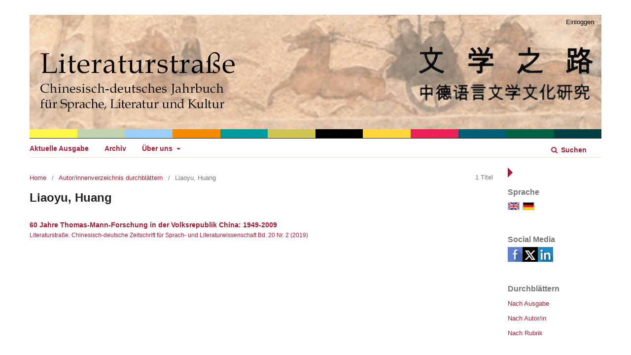

--- FILE ---
content_type: text/html; charset=utf-8
request_url: https://journals.ub.uni-heidelberg.de/index.php/litstr/browse/authorDetails?givenName=Huang&familyName=Liaoyu&authorName=Liaoyu%2C%20Huang
body_size: 3229
content:

	<!DOCTYPE html>
<html lang="de-DE" xml:lang="de-DE">
<head>
	<meta charset="utf-8">
	<meta name="viewport" content="width=device-width, initial-scale=1.0">
	<title>
		Nähere Angaben zu den Autor/innen
							| Literaturstraße. Chinesisch-deutsche Zeitschrift für Sprach- und Literaturwissenschaft
			</title>

	
<link rel="icon" href="https://journals.ub.uni-heidelberg.de/public/journals/182/favicon_de_DE.png">
<meta name="generator" content="Open Journal Systems 3.2.1.4">
	<link rel="stylesheet" href="https://journals.ub.uni-heidelberg.de/index.php/litstr/$$$call$$$/page/page/css?name=stylesheet" type="text/css" /><link rel="stylesheet" href="https://journals.ub.uni-heidelberg.de/lib/pkp/styles/fontawesome/fontawesome.css?v=3.2.1.4" type="text/css" /><link rel="stylesheet" href="https://journals.ub.uni-heidelberg.de/plugins/generic/browseHd/css/browseHd.css?v=3.2.1.4" type="text/css" /><link rel="stylesheet" href="https://journals.ub.uni-heidelberg.de/plugins/generic/hdStatistic/styles/main.css?v=3.2.1.4" type="text/css" /><link rel="stylesheet" href="https://statistik.ub.uni-heidelberg.de/oas-javascript-frontend/css/statistik.min.css?v=3.2.1.4" type="text/css" /><link rel="stylesheet" href="https://journals.ub.uni-heidelberg.de/plugins/generic/hdSearch/css/main.css?v=3.2.1.4" type="text/css" /><link rel="stylesheet" href="https://journals.ub.uni-heidelberg.de/plugins/generic/hdSearch/css/ojs.css?v=3.2.1.4" type="text/css" /><link rel="stylesheet" href="https://journals.ub.uni-heidelberg.de/plugins/generic/orcidProfile/css/orcidProfile.css?v=3.2.1.4" type="text/css" /><link rel="stylesheet" href="https://journals.ub.uni-heidelberg.de/public/journals/182/styleSheet.css?v=3.2.1.4" type="text/css" />
</head>
<body class="pkp_page_browse pkp_op_authorDetails has_site_logo pkp_language_de_DE page_size_small" dir="ltr">

	<div class="cmp_skip_to_content">
		<a href="#pkp_content_main">Zum Inhalt springen</a>
		<a href="#pkp_content_nav">Zur Hauptnavigation springen</a>
		<a href="#pkp_content_footer">Zur Fußzeile springen</a>
	</div>
	<div class="pkp_structure_page">

				<header class="pkp_structure_head" id="headerNavigationContainer" role="banner">
			<div class="pkp_head_wrapper">

				<div class="pkp_site_name_wrapper">
                                        <button class="pkp_site_nav_toggle">
                                                <span>Open Menu</span>
                                        </button>
																<div class="pkp_site_name">
					                                                													<a href="                                                                https://journals.ub.uni-heidelberg.de/index.php/litstr/index
                                                " class="is_img img_fullscreen">
								<img src="https://journals.ub.uni-heidelberg.de/public/journals/182/pageHeaderLogoImage_de_DE.jpg" alt="Literaturstraße. Chinesisch-deutsche Zeitschrift für Sprach- und Literaturwissenschaft " />
							</a>
                                                        <a href="                                                                https://journals.ub.uni-heidelberg.de/index.php/litstr/index
                                                " class="is_text text_fullscreen">
                                                                                                                                                                  Literaturstraße. Chinesisch-deutsche Zeitschrift für Sprach- und Literaturwissenschaft
                                                                                                                                  </a>
																	</div>
									</div>

				
                                

                                <nav class="pkp_site_nav_menu" aria-label="Website-Navigation">
                                        <a id="siteNav"></a>

                                        <div class="pkp_navigation_user_wrapper" id="navigationUserWrapper">
                                                	<ul id="navigationUser" class="pkp_navigation_user pkp_nav_list">
															<li class="profile">
				<a href="https://journals.ub.uni-heidelberg.de/index.php/litstr/login">
					Einloggen
				</a>
							</li>
										</ul>

                                        </div>

                                        <div class="pkp_navigation_primary_row">
                                                <div class="pkp_navigation_primary_wrapper">
                                                                                                                                                        	<ul id="navigationPrimary" class="pkp_navigation_primary pkp_nav_list">
								<li class="">
				<a href="https://journals.ub.uni-heidelberg.de/index.php/litstr/issue/current">
					Aktuelle Ausgabe
				</a>
							</li>
								<li class="">
				<a href="https://journals.ub.uni-heidelberg.de/index.php/litstr/issue/archive">
					Archiv
				</a>
							</li>
															<li class="">
				<a href="https://journals.ub.uni-heidelberg.de/index.php/litstr/about">
					Über uns
				</a>
									<ul>
																					<li class="">
									<a href="https://journals.ub.uni-heidelberg.de/index.php/litstr/about">
										Über die Zeitschrift
									</a>
								</li>
																												<li class="">
									<a href="https://journals.ub.uni-heidelberg.de/index.php/litstr/about/submissions">
										Einreichungen
									</a>
								</li>
																												<li class="">
									<a href="https://journals.ub.uni-heidelberg.de/index.php/litstr/about/editorialTeam">
										Redaktion
									</a>
								</li>
																												<li class="">
									<a href="https://journals.ub.uni-heidelberg.de/index.php/litstr/about/privacy">
										Erklärung zum Schutz persönlicher Daten
									</a>
								</li>
																												<li class="">
									<a href="https://journals.ub.uni-heidelberg.de/index.php/litstr/about/contact">
										Kontakt
									</a>
								</li>
																		</ul>
							</li>
			</ul>

                                

                                                                                                                    	<form class="hd_search" action="https://journals.ub.uni-heidelberg.de/index.php/litstr/search/results" method="post" role="search">
		<input type="hidden" name="csrfToken" value="1f3764d22e6df8f95120570e1c657e42">
		
			<input name="query" value="" type="text" aria-label="Suchanfrage">
		

		<button type="submit">
			Suchen
		</button>
		<div class="search_controls" aria-hidden="true">
			<a href="https://journals.ub.uni-heidelberg.de/index.php/litstr/search/results" class="headerSearchPrompt search_prompt" aria-hidden="true">
				Suchen
			</a>
			<a href="#" class="search_cancel headerSearchCancel" aria-hidden="true"></a>
			<span class="search_loading" aria-hidden="true"></span>
		</div>
	</form>
     

                                                                                                                                                                                			
	<form class="pkp_search pkp_search_desktop" action="https://journals.ub.uni-heidelberg.de/index.php/litstr/search/search" method="get" role="search" aria-label="Artikelsuche">
		<input type="hidden" name="csrfToken" value="1f3764d22e6df8f95120570e1c657e42">
				
			<input name="query" value="" type="text" aria-label="Suchanfrage">
		

		<button type="submit">
			Suchen
		</button>
		<div class="search_controls" aria-hidden="true">
			<a href="https://journals.ub.uni-heidelberg.de/index.php/litstr/search/search" class="headerSearchPrompt search_prompt" aria-hidden="true">
				Suchen
			</a>
			<a href="#" class="search_cancel headerSearchCancel" aria-hidden="true"></a>
			<span class="search_loading" aria-hidden="true"></span>
		</div>
	</form>
                                                                                                        </div>
                                        </div>
                                                                                                                                			
	<form class="pkp_search pkp_search_mobile" action="https://journals.ub.uni-heidelberg.de/index.php/litstr/search/search" method="get" role="search" aria-label="Artikelsuche">
		<input type="hidden" name="csrfToken" value="1f3764d22e6df8f95120570e1c657e42">
				
			<input name="query" value="" type="text" aria-label="Suchanfrage">
		

		<button type="submit">
			Suchen
		</button>
		<div class="search_controls" aria-hidden="true">
			<a href="https://journals.ub.uni-heidelberg.de/index.php/litstr/search/search" class="headerSearchPrompt search_prompt" aria-hidden="true">
				Suchen
			</a>
			<a href="#" class="search_cancel headerSearchCancel" aria-hidden="true"></a>
			<span class="search_loading" aria-hidden="true"></span>
		</div>
	</form>
                                        
                                        

                                </nav>
			</div><!-- .pkp_head_wrapper -->
		</header><!-- .pkp_structure_head -->

						<div class="pkp_structure_content has_sidebar">
                        <div id="content_slider" class="right"></div>
			<div id="pkp_content_main" class="pkp_structure_main left" role="main">
<nav class="cmp_breadcrumbs" role="navigation" aria-label="Sie sind hier:">
        <ol>
                <li>
                        <a href="https://journals.ub.uni-heidelberg.de/index.php/litstr/index">
                                Home
                        </a>
                        <span class="separator">/</span>
                </li>
                <li>
                        <a href="https://journals.ub.uni-heidelberg.de/index.php/litstr/browse/authors">
                               Autor/innenverzeichnis durchblättern
                        </a>
                        <span class="separator">/</span>
                </li>
                <li class="current">
                                        Liaoyu, Huang
                </li>
        </ol>
</nav>

        <div class="article_count">
                1 Titel
        </div>

<h1>Liaoyu, Huang</h1>
<div class="browseHd">
<ul class="browseHd_author_articles_listing">
	        <li>
                <div class="browse_author_title"><a href="https://journals.ub.uni-heidelberg.de/index.php/litstr/article/view/89006">60 Jahre Thomas-Mann-Forschung in der Volksrepublik China: 1949-2009</a></div>
                <div class="browse_author_issue"><a href="https://journals.ub.uni-heidelberg.de/index.php/litstr/issue/view/6114">Literaturstraße. Chinesisch-deutsche Zeitschrift für Sprach- und Literaturwissenschaft Bd. 20 Nr. 2 (2019)</a></div>
        </li>
        </ul>
                                                
</div>
	</div><!-- pkp_structure_main -->

									<div class="pkp_structure_sidebar right" role="complementary" aria-label="Seitenleiste">
				
<div class="pkp_block block_language">
	<span class="title">
		Sprache
	</span>
	<div class="content">
                <ul class="language_flags" style="display:flex;">
                                                        <li style="margin-right:0.4em;" class="li_en_US">
                                   <a href="https://journals.ub.uni-heidelberg.de/index.php/litstr/user/setLocale/en_US?source=%2Findex.php%2Flitstr%2Fbrowse%2FauthorDetails%3FgivenName%3DHuang%26familyName%3DLiaoyu%26authorName%3DLiaoyu%252C%2520Huang">
                                      <img style="border:1px solid #bbb;" src="https://journals.ub.uni-heidelberg.de/plugins/blocks/languageFlags/icons/en_US.png" alt="en_US" height="42" width="42" title="English">
                                   </a>
				</li>
			                                <li style="margin-right:0.4em;" class="li_de_DE current">
                                   <a href="https://journals.ub.uni-heidelberg.de/index.php/litstr/user/setLocale/de_DE?source=%2Findex.php%2Flitstr%2Fbrowse%2FauthorDetails%3FgivenName%3DHuang%26familyName%3DLiaoyu%26authorName%3DLiaoyu%252C%2520Huang">
                                      <img style="border:1px solid #bbb;" src="https://journals.ub.uni-heidelberg.de/plugins/blocks/languageFlags/icons/de_DE.png" alt="de_DE" height="42" width="42" title="Deutsch">
                                   </a>
				</li>
					</ul>
	</div>
</div><!-- .block_language -->
<div class="pkp_block block_socialmedia">
	<span class="title">
		Social Media
	</span>

	<div class="content">
 		<img class="social-media" src="https://journals.ub.uni-heidelberg.de/plugins/blocks/socialMedia/icons/social-media-icons.png" alt="Social media icons" height="30" usemap="#socialmap">
		<map name="socialmap"> 
			<area title="share this website in facebook (Login Facebook)" alt="fb" coords="0,0,30,30" shape="rect" href="http://www.facebook.com/sharer.php?u=https%3A%2F%2Fjournals.ub.uni-heidelberg.de%2Findex.php%2Flitstr%2Fbrowse%2FauthorDetails%3FgivenName%3DHuang%26familyName%3DLiaoyu%26authorName%3DLiaoyu%252C%2520Huang" />
			<area alt="twitter" coords="30,0,60,30" shape="rect" href="https://twitter.com/intent/tweet?text=Literaturstraße.%20Chinesisch-deutsche%20Zeitschrift%20für%20Sprach-%20und%20Literaturwissenschaft" />
			<area alt="linkedin" coords="60,0,90,30" shape="rect" href="https://www.linkedin.com/shareArticle?mini=true&amp;url=https%3A%2F%2Fjournals.ub.uni-heidelberg.de%2Findex.php%2Flitstr%2Fbrowse%2FauthorDetails%3FgivenName%3DHuang%26familyName%3DLiaoyu%26authorName%3DLiaoyu%252C%2520Huang" />
 		</map>
        </div>
</div>
<div class="pkp_block block_browse">
        <span class="title">Durchblättern</span>
        <div class="content">
                <ul>
                        <li class="browse_by_issue"><a href="https://journals.ub.uni-heidelberg.de/index.php/litstr/issue/archive">Nach Ausgabe</a></li>
                        <li class="browse_by_author"><a href="https://journals.ub.uni-heidelberg.de/index.php/litstr/browse/authors">Nach Autor/in</a></li>
                                                <li class="browse_by_section"><a href="https://journals.ub.uni-heidelberg.de/index.php/litstr/browse/sections">Nach Rubrik</a></li>
                                                                                                
                </ul>
        </div>
</div>
                     <div class="pkp_block block_ub_logo">
        <span class="title">Hosted by</span>
        <div class="content">
            <a href="https://www.ub.uni-heidelberg.de/"><img src="https://journals.ub.uni-heidelberg.de/plugins/generic/logoManager/img/ub_logo.png" /></a>
        </div>
     </div>
                


			</div><!-- pkp_sidebar.left -->
			</div><!-- pkp_structure_content -->

<div id="pkp_content_footer" class="pkp_structure_footer_wrapper" role="contentinfo">

	<div class="pkp_structure_footer">
                                        <div class="pkp_footer_issn">
                                                                <div class="journal_issn"><span class="issn_label">ISSN</span> <span class="issn_value">1616-4016</span></div>
                                                                                                <div class="journal_eissn"><span class="issn_label">eISSN</span> <span class="issn_value">2566-5928</span></div>
                                                        </div>
                
		
	</div>
</div><!-- pkp_structure_footer_wrapper -->

</div><!-- pkp_structure_page -->

<script src="https://journals.ub.uni-heidelberg.de/lib/pkp/lib/vendor/components/jquery/jquery.min.js?v=3.2.1.4" type="text/javascript"></script><script src="https://journals.ub.uni-heidelberg.de/lib/pkp/lib/vendor/components/jqueryui/jquery-ui.min.js?v=3.2.1.4" type="text/javascript"></script><script src="https://journals.ub.uni-heidelberg.de/lib/pkp/js/lib/jquery/plugins/jquery.tag-it.js?v=3.2.1.4" type="text/javascript"></script><script src="https://journals.ub.uni-heidelberg.de/plugins/themes/default/js/lib/popper/popper.js?v=3.2.1.4" type="text/javascript"></script><script src="https://journals.ub.uni-heidelberg.de/plugins/themes/default/js/lib/bootstrap/util.js?v=3.2.1.4" type="text/javascript"></script><script src="https://journals.ub.uni-heidelberg.de/plugins/themes/default/js/lib/bootstrap/dropdown.js?v=3.2.1.4" type="text/javascript"></script><script src="https://journals.ub.uni-heidelberg.de/plugins/themes/default/js/main.js?v=3.2.1.4" type="text/javascript"></script><script src="https://journals.ub.uni-heidelberg.de/plugins/themes/ubTheme01/js/main.js?v=3.2.1.4" type="text/javascript"></script><script src="https://journals.ub.uni-heidelberg.de/plugins/generic/browseHd/js/main.js?v=3.2.1.4" type="text/javascript"></script><script src="https://journals.ub.uni-heidelberg.de/plugins/generic/hdStatistic/js/main.js?v=3.2.1.4" type="text/javascript"></script><script src="https://www.ub.uni-heidelberg.de/cdn/handlebars/latest/handlebars.min.js?v=3.2.1.4" type="text/javascript"></script><script src="https://www.ub.uni-heidelberg.de/cdn/d3/d3.min.js?v=3.2.1.4" type="text/javascript"></script><script src="https://statistik.ub.uni-heidelberg.de/oas-javascript-frontend/js/bundle.min.js?v=3.2.1.4" type="text/javascript"></script><script src="https://journals.ub.uni-heidelberg.de/plugins/generic/hdSearch/js/main.js?v=3.2.1.4" type="text/javascript"></script>


</body>
</html>



--- FILE ---
content_type: text/css
request_url: https://journals.ub.uni-heidelberg.de/public/journals/182/styleSheet.css?v=3.2.1.4
body_size: 1490
content:
3body {
        color: #000000;
        font-family: "Arial", "Helvetica", sans-serif;
}

a:link {color:#a51c37; }

a:hover { color: #a51c37; text-decoration:underline;}

.pkp_structure_head {
    background-color: transparent;
    border-bottom: none;
}

.pkp_navigation_user > li > a, .pkp_navigation_user > li > a {
   color: #000; 
}

.pkp_navigation_user .task_count {
    background: #000;
	color:#fff;
}

.pkp_navigation_user > li > a:hover, .pkp_navigation_user > li > a:focus {
   color: #000; 
}

.pkp_navigation_user > li > ul a .task_count, .pkp_navigation_user > li > ul a:hover .task_count, .pkp_navigation_user > li > ul a:focus .task_count {
    background: #000;
	color:#fff;
}	

.has_site_logo .pkp_head_wrapper, .pkp_head_wrapper {
	width:100%;
	padding: 0px 15px 0 15px;
}

.pkp_navigation_user_wrapper {
	left:0;
	margin: 0 -15px;
}
	
#navigationUser {
	position:absolute;
	top:0;
	z-index:10;
	margin-right:15px;
	}

.pkp_navigation_primary > li > a, .pkp_navigation_primary > li > a:hover, .pkp_navigation_primary > li > a:focus {
   font-weight:bold;
}

.pkp_navigation_primary > li > a:hover, .pkp_navigation_primary > li > a:focus {
   color: #a51c37; 
}

.pkp_site_name_wrapper {
	border-bottom-width: 1px;
	border-bottom-style: solid;
}

.pkp_nav_list ul a:hover, .pkp_nav_list ul a:focus {
    background: #fff;
}

.pkp_navigation_primary > li > a, .pkp_head_wrapper .hd_search .search_prompt, .pkp_head_wrapper .hd_search.is_open .search_prompt {
   color:#a51c37;
   font-weight:bold;
}

.pkp_head_wrapper .hd_search .search_prompt:hover, .pkp_head_wrapper .hd_search.is_open .search_prompt:focus {
   color:#a51c37;
   text-decoration:underline;
}

.has_site_logo .pkp_head_wrapper .hd_search.is_open, .pkp_head_wrapper .hd_search.is_open {
    width: 100%;
    left: 0;
    right: 0;
}

.has_site_logo .pkp_head_wrapper .hd_search.is_open .search_prompt, .pkp_head_wrapper .hd_search.is_open .search_prompt {
    padding: 9px 0 9px 15px;
}

.pkp_nav_list ul a, .pkp_navigation_primary ul a {
   color:#a51c37;
   font-weight:normal; 
}

.pkp_navigation_primary ul a:hover, .pkp_nav_list ul a:hover { color:#a51c37; background:#fff; text-decoration:underline;}


.pkp_navigation_primary_row {
	border-bottom: 1px solid #f9e1bc;
	margin:0 -15px;
	background:#fff;
}

.pkp_structure_main.left {border:none; }

#pkp_content_main.left {
    padding-left:0; 
	padding-right:0;
}

#pkp_content_main.left  h1 {
	font-family: "Arial", "Helvetica", sans-serif;
}

.cmp_breadcrumbs ol {margin-bottom:15px}

.pkp_page_index .frontpage_announcements {
	background: #f0f0e8;
	padding:1em;
	height: auto;
}

.pkp_page_index .frontpage_announcements a {
	color:#a51c37;
}

.pkp_page_index .frontpage_announcements a:hover {
	color:#a51c37;
}

.pkp_structure_sidebar.right {
    box-sizing: border-box;
    padding: 40px 15px 15px 15px;
}

#content_slider.right {
	border-top: 10px solid transparent;
    border-bottom: 10px solid transparent;
    border-left: 10px solid #a51c37;
    border-right: 10px solid transparent;
    margin-right: -50px;
	margin-top:20px;
}

#content_slider.right.content_toggle {
    border-top: 10px solid transparent;
    border-bottom: 10px solid transparent;
    border-right: 10px solid #a51c37;
    border-left: 10px solid transparent;
	margin-right: 0px;
}

.pkp_structure_footer_wrapper {	background: #fff; color:#000; border-top:2px solid #f9e1bc;}

.pkp_footer_issn { color:#000; padding:15px 0; }





.cmp_button_wire:hover, .cmp_button_wire:focus, .obj_galley_link:hover, .obj_galley_link:focus {
    background: #a51c37;
	border-color: #a51c37;
    color: #fff;
}  

.cmp_button_wire, .obj_galley_link {
    display: inline-block;
    padding: 0 1em;
    background: #fff;
    border: 1px solid #a51c37;
    border-radius: 3px;
    font-size: 13px;
    line-height: 28px;
    color: #a51c37;
    text-decoration: none;
}

.cmp_button, .cmp_form .buttons button, .pkp_head_wrapper .hd_search button, .page_lost_password .buttons button, .page_search .submit button, .block_make_submission a {
    color: #a51c37;
}

/* Seite Archives */
.archive_year {	
    border-top:1px solid #efefef;
	padding-top:1em;
	}

.archive_year:first-child {border:none;}

.obj_issue_summary img, .obj_issue_toc img, .frontpage_cover img { border: 1px solid #efefef; }

@media (max-width: 1200px) { 

  
  .pkp_structure_sidebar.right  {
	  padding:15px 0;
	  border-top:2px solid #f9e1bc;
	  }
   
  .pkp_structure_sidebar.right .pkp_block {margin-left:0;padding:15px 0;}
}

@media (max-width: 990px) { 
  .pkp_site_name .is_text {	font-family: "Arial", "Helvetica", sans-serif; color:#a51c37;}
	
  #pkp_content_main.left {width:100%; padding:15px;}
  
  .pkp_structure_sidebar.right .pkp_block {margin-left:0;padding:15px;}
  
  .pkp_footer_issn { color:#000; padding:15px; }
  
  .pkp_page_index .frontpage_content .additional_content.frontpage_cover_enabled { padding: 0px; }
  
  #navigationUser {
	position:relative;
	}
	
	.pkp_navigation_user > li > a, .pkp_navigation_user > li > a {
	   color: #a51c37; 
	   font-weight:bold;
	}


	.pkp_navigation_user > li > a:hover, .pkp_navigation_user > li > a:focus {
	   color: #666666; 
	}

	.pkp_navigation_user .task_count {
		background: #a51c37;
		color:#fff;
	}

	.pkp_navigation_user .task_count:hover {
		background: #a51c37;
		color: #fff;
	}		

  .hd_search input[type="text"] {   border: 1px solid #000;}  
  
    	.pkp_site_nav_toggle > span::before, .pkp_site_nav_toggle > span::after {
		background: #a51c37;
	}

	.pkp_site_nav_toggle > span {
		border-bottom: 3px solid #a51c37;
	}
	
	.pkp_site_nav_toggle.pkp_site_nav_toggle--transform > span {
		border-bottom:none;
	}  
	
	.pkp_site_nav_menu {background:#fff;}
	
	.pkp_navigation_user_wrapper, .pkp_navigation_primary_row {margin:0;}
	
	
}


